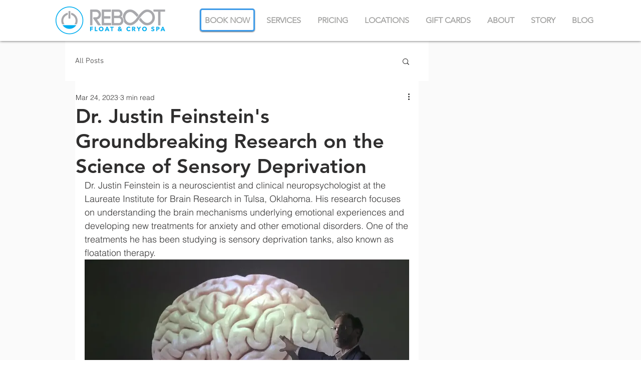

--- FILE ---
content_type: text/html; charset=utf-8
request_url: https://www.google.com/recaptcha/api2/aframe
body_size: 164
content:
<!DOCTYPE HTML><html><head><meta http-equiv="content-type" content="text/html; charset=UTF-8"></head><body><script nonce="ojFc5wgs1xeL87TIjpx0fQ">/** Anti-fraud and anti-abuse applications only. See google.com/recaptcha */ try{var clients={'sodar':'https://pagead2.googlesyndication.com/pagead/sodar?'};window.addEventListener("message",function(a){try{if(a.source===window.parent){var b=JSON.parse(a.data);var c=clients[b['id']];if(c){var d=document.createElement('img');d.src=c+b['params']+'&rc='+(localStorage.getItem("rc::a")?sessionStorage.getItem("rc::b"):"");window.document.body.appendChild(d);sessionStorage.setItem("rc::e",parseInt(sessionStorage.getItem("rc::e")||0)+1);localStorage.setItem("rc::h",'1768349896944');}}}catch(b){}});window.parent.postMessage("_grecaptcha_ready", "*");}catch(b){}</script></body></html>